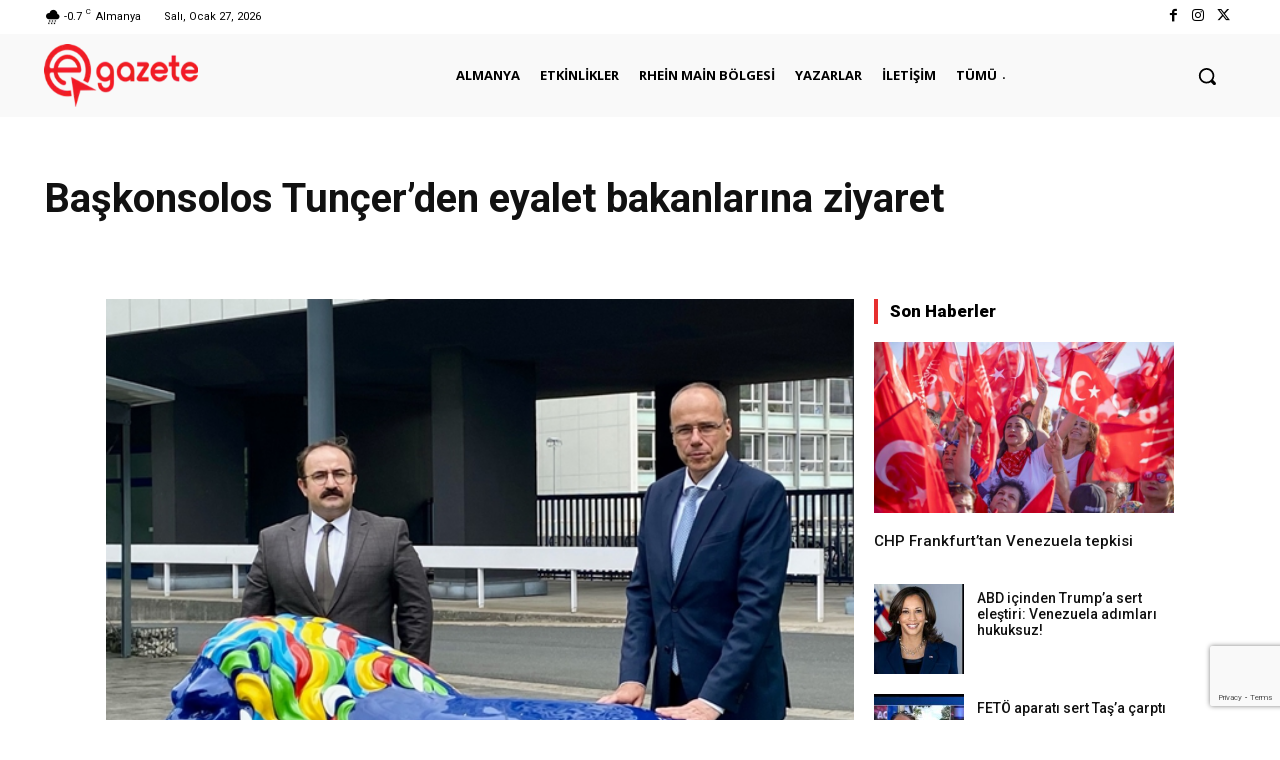

--- FILE ---
content_type: text/html; charset=utf-8
request_url: https://www.google.com/recaptcha/api2/anchor?ar=1&k=6LdGCaoqAAAAABthwg0R0EkX8aD-zmMo55ItVP3w&co=aHR0cHM6Ly9lZ2F6ZXRlLmRlOjQ0Mw..&hl=en&v=N67nZn4AqZkNcbeMu4prBgzg&size=invisible&anchor-ms=20000&execute-ms=30000&cb=jquf3clq87pj
body_size: 48899
content:
<!DOCTYPE HTML><html dir="ltr" lang="en"><head><meta http-equiv="Content-Type" content="text/html; charset=UTF-8">
<meta http-equiv="X-UA-Compatible" content="IE=edge">
<title>reCAPTCHA</title>
<style type="text/css">
/* cyrillic-ext */
@font-face {
  font-family: 'Roboto';
  font-style: normal;
  font-weight: 400;
  font-stretch: 100%;
  src: url(//fonts.gstatic.com/s/roboto/v48/KFO7CnqEu92Fr1ME7kSn66aGLdTylUAMa3GUBHMdazTgWw.woff2) format('woff2');
  unicode-range: U+0460-052F, U+1C80-1C8A, U+20B4, U+2DE0-2DFF, U+A640-A69F, U+FE2E-FE2F;
}
/* cyrillic */
@font-face {
  font-family: 'Roboto';
  font-style: normal;
  font-weight: 400;
  font-stretch: 100%;
  src: url(//fonts.gstatic.com/s/roboto/v48/KFO7CnqEu92Fr1ME7kSn66aGLdTylUAMa3iUBHMdazTgWw.woff2) format('woff2');
  unicode-range: U+0301, U+0400-045F, U+0490-0491, U+04B0-04B1, U+2116;
}
/* greek-ext */
@font-face {
  font-family: 'Roboto';
  font-style: normal;
  font-weight: 400;
  font-stretch: 100%;
  src: url(//fonts.gstatic.com/s/roboto/v48/KFO7CnqEu92Fr1ME7kSn66aGLdTylUAMa3CUBHMdazTgWw.woff2) format('woff2');
  unicode-range: U+1F00-1FFF;
}
/* greek */
@font-face {
  font-family: 'Roboto';
  font-style: normal;
  font-weight: 400;
  font-stretch: 100%;
  src: url(//fonts.gstatic.com/s/roboto/v48/KFO7CnqEu92Fr1ME7kSn66aGLdTylUAMa3-UBHMdazTgWw.woff2) format('woff2');
  unicode-range: U+0370-0377, U+037A-037F, U+0384-038A, U+038C, U+038E-03A1, U+03A3-03FF;
}
/* math */
@font-face {
  font-family: 'Roboto';
  font-style: normal;
  font-weight: 400;
  font-stretch: 100%;
  src: url(//fonts.gstatic.com/s/roboto/v48/KFO7CnqEu92Fr1ME7kSn66aGLdTylUAMawCUBHMdazTgWw.woff2) format('woff2');
  unicode-range: U+0302-0303, U+0305, U+0307-0308, U+0310, U+0312, U+0315, U+031A, U+0326-0327, U+032C, U+032F-0330, U+0332-0333, U+0338, U+033A, U+0346, U+034D, U+0391-03A1, U+03A3-03A9, U+03B1-03C9, U+03D1, U+03D5-03D6, U+03F0-03F1, U+03F4-03F5, U+2016-2017, U+2034-2038, U+203C, U+2040, U+2043, U+2047, U+2050, U+2057, U+205F, U+2070-2071, U+2074-208E, U+2090-209C, U+20D0-20DC, U+20E1, U+20E5-20EF, U+2100-2112, U+2114-2115, U+2117-2121, U+2123-214F, U+2190, U+2192, U+2194-21AE, U+21B0-21E5, U+21F1-21F2, U+21F4-2211, U+2213-2214, U+2216-22FF, U+2308-230B, U+2310, U+2319, U+231C-2321, U+2336-237A, U+237C, U+2395, U+239B-23B7, U+23D0, U+23DC-23E1, U+2474-2475, U+25AF, U+25B3, U+25B7, U+25BD, U+25C1, U+25CA, U+25CC, U+25FB, U+266D-266F, U+27C0-27FF, U+2900-2AFF, U+2B0E-2B11, U+2B30-2B4C, U+2BFE, U+3030, U+FF5B, U+FF5D, U+1D400-1D7FF, U+1EE00-1EEFF;
}
/* symbols */
@font-face {
  font-family: 'Roboto';
  font-style: normal;
  font-weight: 400;
  font-stretch: 100%;
  src: url(//fonts.gstatic.com/s/roboto/v48/KFO7CnqEu92Fr1ME7kSn66aGLdTylUAMaxKUBHMdazTgWw.woff2) format('woff2');
  unicode-range: U+0001-000C, U+000E-001F, U+007F-009F, U+20DD-20E0, U+20E2-20E4, U+2150-218F, U+2190, U+2192, U+2194-2199, U+21AF, U+21E6-21F0, U+21F3, U+2218-2219, U+2299, U+22C4-22C6, U+2300-243F, U+2440-244A, U+2460-24FF, U+25A0-27BF, U+2800-28FF, U+2921-2922, U+2981, U+29BF, U+29EB, U+2B00-2BFF, U+4DC0-4DFF, U+FFF9-FFFB, U+10140-1018E, U+10190-1019C, U+101A0, U+101D0-101FD, U+102E0-102FB, U+10E60-10E7E, U+1D2C0-1D2D3, U+1D2E0-1D37F, U+1F000-1F0FF, U+1F100-1F1AD, U+1F1E6-1F1FF, U+1F30D-1F30F, U+1F315, U+1F31C, U+1F31E, U+1F320-1F32C, U+1F336, U+1F378, U+1F37D, U+1F382, U+1F393-1F39F, U+1F3A7-1F3A8, U+1F3AC-1F3AF, U+1F3C2, U+1F3C4-1F3C6, U+1F3CA-1F3CE, U+1F3D4-1F3E0, U+1F3ED, U+1F3F1-1F3F3, U+1F3F5-1F3F7, U+1F408, U+1F415, U+1F41F, U+1F426, U+1F43F, U+1F441-1F442, U+1F444, U+1F446-1F449, U+1F44C-1F44E, U+1F453, U+1F46A, U+1F47D, U+1F4A3, U+1F4B0, U+1F4B3, U+1F4B9, U+1F4BB, U+1F4BF, U+1F4C8-1F4CB, U+1F4D6, U+1F4DA, U+1F4DF, U+1F4E3-1F4E6, U+1F4EA-1F4ED, U+1F4F7, U+1F4F9-1F4FB, U+1F4FD-1F4FE, U+1F503, U+1F507-1F50B, U+1F50D, U+1F512-1F513, U+1F53E-1F54A, U+1F54F-1F5FA, U+1F610, U+1F650-1F67F, U+1F687, U+1F68D, U+1F691, U+1F694, U+1F698, U+1F6AD, U+1F6B2, U+1F6B9-1F6BA, U+1F6BC, U+1F6C6-1F6CF, U+1F6D3-1F6D7, U+1F6E0-1F6EA, U+1F6F0-1F6F3, U+1F6F7-1F6FC, U+1F700-1F7FF, U+1F800-1F80B, U+1F810-1F847, U+1F850-1F859, U+1F860-1F887, U+1F890-1F8AD, U+1F8B0-1F8BB, U+1F8C0-1F8C1, U+1F900-1F90B, U+1F93B, U+1F946, U+1F984, U+1F996, U+1F9E9, U+1FA00-1FA6F, U+1FA70-1FA7C, U+1FA80-1FA89, U+1FA8F-1FAC6, U+1FACE-1FADC, U+1FADF-1FAE9, U+1FAF0-1FAF8, U+1FB00-1FBFF;
}
/* vietnamese */
@font-face {
  font-family: 'Roboto';
  font-style: normal;
  font-weight: 400;
  font-stretch: 100%;
  src: url(//fonts.gstatic.com/s/roboto/v48/KFO7CnqEu92Fr1ME7kSn66aGLdTylUAMa3OUBHMdazTgWw.woff2) format('woff2');
  unicode-range: U+0102-0103, U+0110-0111, U+0128-0129, U+0168-0169, U+01A0-01A1, U+01AF-01B0, U+0300-0301, U+0303-0304, U+0308-0309, U+0323, U+0329, U+1EA0-1EF9, U+20AB;
}
/* latin-ext */
@font-face {
  font-family: 'Roboto';
  font-style: normal;
  font-weight: 400;
  font-stretch: 100%;
  src: url(//fonts.gstatic.com/s/roboto/v48/KFO7CnqEu92Fr1ME7kSn66aGLdTylUAMa3KUBHMdazTgWw.woff2) format('woff2');
  unicode-range: U+0100-02BA, U+02BD-02C5, U+02C7-02CC, U+02CE-02D7, U+02DD-02FF, U+0304, U+0308, U+0329, U+1D00-1DBF, U+1E00-1E9F, U+1EF2-1EFF, U+2020, U+20A0-20AB, U+20AD-20C0, U+2113, U+2C60-2C7F, U+A720-A7FF;
}
/* latin */
@font-face {
  font-family: 'Roboto';
  font-style: normal;
  font-weight: 400;
  font-stretch: 100%;
  src: url(//fonts.gstatic.com/s/roboto/v48/KFO7CnqEu92Fr1ME7kSn66aGLdTylUAMa3yUBHMdazQ.woff2) format('woff2');
  unicode-range: U+0000-00FF, U+0131, U+0152-0153, U+02BB-02BC, U+02C6, U+02DA, U+02DC, U+0304, U+0308, U+0329, U+2000-206F, U+20AC, U+2122, U+2191, U+2193, U+2212, U+2215, U+FEFF, U+FFFD;
}
/* cyrillic-ext */
@font-face {
  font-family: 'Roboto';
  font-style: normal;
  font-weight: 500;
  font-stretch: 100%;
  src: url(//fonts.gstatic.com/s/roboto/v48/KFO7CnqEu92Fr1ME7kSn66aGLdTylUAMa3GUBHMdazTgWw.woff2) format('woff2');
  unicode-range: U+0460-052F, U+1C80-1C8A, U+20B4, U+2DE0-2DFF, U+A640-A69F, U+FE2E-FE2F;
}
/* cyrillic */
@font-face {
  font-family: 'Roboto';
  font-style: normal;
  font-weight: 500;
  font-stretch: 100%;
  src: url(//fonts.gstatic.com/s/roboto/v48/KFO7CnqEu92Fr1ME7kSn66aGLdTylUAMa3iUBHMdazTgWw.woff2) format('woff2');
  unicode-range: U+0301, U+0400-045F, U+0490-0491, U+04B0-04B1, U+2116;
}
/* greek-ext */
@font-face {
  font-family: 'Roboto';
  font-style: normal;
  font-weight: 500;
  font-stretch: 100%;
  src: url(//fonts.gstatic.com/s/roboto/v48/KFO7CnqEu92Fr1ME7kSn66aGLdTylUAMa3CUBHMdazTgWw.woff2) format('woff2');
  unicode-range: U+1F00-1FFF;
}
/* greek */
@font-face {
  font-family: 'Roboto';
  font-style: normal;
  font-weight: 500;
  font-stretch: 100%;
  src: url(//fonts.gstatic.com/s/roboto/v48/KFO7CnqEu92Fr1ME7kSn66aGLdTylUAMa3-UBHMdazTgWw.woff2) format('woff2');
  unicode-range: U+0370-0377, U+037A-037F, U+0384-038A, U+038C, U+038E-03A1, U+03A3-03FF;
}
/* math */
@font-face {
  font-family: 'Roboto';
  font-style: normal;
  font-weight: 500;
  font-stretch: 100%;
  src: url(//fonts.gstatic.com/s/roboto/v48/KFO7CnqEu92Fr1ME7kSn66aGLdTylUAMawCUBHMdazTgWw.woff2) format('woff2');
  unicode-range: U+0302-0303, U+0305, U+0307-0308, U+0310, U+0312, U+0315, U+031A, U+0326-0327, U+032C, U+032F-0330, U+0332-0333, U+0338, U+033A, U+0346, U+034D, U+0391-03A1, U+03A3-03A9, U+03B1-03C9, U+03D1, U+03D5-03D6, U+03F0-03F1, U+03F4-03F5, U+2016-2017, U+2034-2038, U+203C, U+2040, U+2043, U+2047, U+2050, U+2057, U+205F, U+2070-2071, U+2074-208E, U+2090-209C, U+20D0-20DC, U+20E1, U+20E5-20EF, U+2100-2112, U+2114-2115, U+2117-2121, U+2123-214F, U+2190, U+2192, U+2194-21AE, U+21B0-21E5, U+21F1-21F2, U+21F4-2211, U+2213-2214, U+2216-22FF, U+2308-230B, U+2310, U+2319, U+231C-2321, U+2336-237A, U+237C, U+2395, U+239B-23B7, U+23D0, U+23DC-23E1, U+2474-2475, U+25AF, U+25B3, U+25B7, U+25BD, U+25C1, U+25CA, U+25CC, U+25FB, U+266D-266F, U+27C0-27FF, U+2900-2AFF, U+2B0E-2B11, U+2B30-2B4C, U+2BFE, U+3030, U+FF5B, U+FF5D, U+1D400-1D7FF, U+1EE00-1EEFF;
}
/* symbols */
@font-face {
  font-family: 'Roboto';
  font-style: normal;
  font-weight: 500;
  font-stretch: 100%;
  src: url(//fonts.gstatic.com/s/roboto/v48/KFO7CnqEu92Fr1ME7kSn66aGLdTylUAMaxKUBHMdazTgWw.woff2) format('woff2');
  unicode-range: U+0001-000C, U+000E-001F, U+007F-009F, U+20DD-20E0, U+20E2-20E4, U+2150-218F, U+2190, U+2192, U+2194-2199, U+21AF, U+21E6-21F0, U+21F3, U+2218-2219, U+2299, U+22C4-22C6, U+2300-243F, U+2440-244A, U+2460-24FF, U+25A0-27BF, U+2800-28FF, U+2921-2922, U+2981, U+29BF, U+29EB, U+2B00-2BFF, U+4DC0-4DFF, U+FFF9-FFFB, U+10140-1018E, U+10190-1019C, U+101A0, U+101D0-101FD, U+102E0-102FB, U+10E60-10E7E, U+1D2C0-1D2D3, U+1D2E0-1D37F, U+1F000-1F0FF, U+1F100-1F1AD, U+1F1E6-1F1FF, U+1F30D-1F30F, U+1F315, U+1F31C, U+1F31E, U+1F320-1F32C, U+1F336, U+1F378, U+1F37D, U+1F382, U+1F393-1F39F, U+1F3A7-1F3A8, U+1F3AC-1F3AF, U+1F3C2, U+1F3C4-1F3C6, U+1F3CA-1F3CE, U+1F3D4-1F3E0, U+1F3ED, U+1F3F1-1F3F3, U+1F3F5-1F3F7, U+1F408, U+1F415, U+1F41F, U+1F426, U+1F43F, U+1F441-1F442, U+1F444, U+1F446-1F449, U+1F44C-1F44E, U+1F453, U+1F46A, U+1F47D, U+1F4A3, U+1F4B0, U+1F4B3, U+1F4B9, U+1F4BB, U+1F4BF, U+1F4C8-1F4CB, U+1F4D6, U+1F4DA, U+1F4DF, U+1F4E3-1F4E6, U+1F4EA-1F4ED, U+1F4F7, U+1F4F9-1F4FB, U+1F4FD-1F4FE, U+1F503, U+1F507-1F50B, U+1F50D, U+1F512-1F513, U+1F53E-1F54A, U+1F54F-1F5FA, U+1F610, U+1F650-1F67F, U+1F687, U+1F68D, U+1F691, U+1F694, U+1F698, U+1F6AD, U+1F6B2, U+1F6B9-1F6BA, U+1F6BC, U+1F6C6-1F6CF, U+1F6D3-1F6D7, U+1F6E0-1F6EA, U+1F6F0-1F6F3, U+1F6F7-1F6FC, U+1F700-1F7FF, U+1F800-1F80B, U+1F810-1F847, U+1F850-1F859, U+1F860-1F887, U+1F890-1F8AD, U+1F8B0-1F8BB, U+1F8C0-1F8C1, U+1F900-1F90B, U+1F93B, U+1F946, U+1F984, U+1F996, U+1F9E9, U+1FA00-1FA6F, U+1FA70-1FA7C, U+1FA80-1FA89, U+1FA8F-1FAC6, U+1FACE-1FADC, U+1FADF-1FAE9, U+1FAF0-1FAF8, U+1FB00-1FBFF;
}
/* vietnamese */
@font-face {
  font-family: 'Roboto';
  font-style: normal;
  font-weight: 500;
  font-stretch: 100%;
  src: url(//fonts.gstatic.com/s/roboto/v48/KFO7CnqEu92Fr1ME7kSn66aGLdTylUAMa3OUBHMdazTgWw.woff2) format('woff2');
  unicode-range: U+0102-0103, U+0110-0111, U+0128-0129, U+0168-0169, U+01A0-01A1, U+01AF-01B0, U+0300-0301, U+0303-0304, U+0308-0309, U+0323, U+0329, U+1EA0-1EF9, U+20AB;
}
/* latin-ext */
@font-face {
  font-family: 'Roboto';
  font-style: normal;
  font-weight: 500;
  font-stretch: 100%;
  src: url(//fonts.gstatic.com/s/roboto/v48/KFO7CnqEu92Fr1ME7kSn66aGLdTylUAMa3KUBHMdazTgWw.woff2) format('woff2');
  unicode-range: U+0100-02BA, U+02BD-02C5, U+02C7-02CC, U+02CE-02D7, U+02DD-02FF, U+0304, U+0308, U+0329, U+1D00-1DBF, U+1E00-1E9F, U+1EF2-1EFF, U+2020, U+20A0-20AB, U+20AD-20C0, U+2113, U+2C60-2C7F, U+A720-A7FF;
}
/* latin */
@font-face {
  font-family: 'Roboto';
  font-style: normal;
  font-weight: 500;
  font-stretch: 100%;
  src: url(//fonts.gstatic.com/s/roboto/v48/KFO7CnqEu92Fr1ME7kSn66aGLdTylUAMa3yUBHMdazQ.woff2) format('woff2');
  unicode-range: U+0000-00FF, U+0131, U+0152-0153, U+02BB-02BC, U+02C6, U+02DA, U+02DC, U+0304, U+0308, U+0329, U+2000-206F, U+20AC, U+2122, U+2191, U+2193, U+2212, U+2215, U+FEFF, U+FFFD;
}
/* cyrillic-ext */
@font-face {
  font-family: 'Roboto';
  font-style: normal;
  font-weight: 900;
  font-stretch: 100%;
  src: url(//fonts.gstatic.com/s/roboto/v48/KFO7CnqEu92Fr1ME7kSn66aGLdTylUAMa3GUBHMdazTgWw.woff2) format('woff2');
  unicode-range: U+0460-052F, U+1C80-1C8A, U+20B4, U+2DE0-2DFF, U+A640-A69F, U+FE2E-FE2F;
}
/* cyrillic */
@font-face {
  font-family: 'Roboto';
  font-style: normal;
  font-weight: 900;
  font-stretch: 100%;
  src: url(//fonts.gstatic.com/s/roboto/v48/KFO7CnqEu92Fr1ME7kSn66aGLdTylUAMa3iUBHMdazTgWw.woff2) format('woff2');
  unicode-range: U+0301, U+0400-045F, U+0490-0491, U+04B0-04B1, U+2116;
}
/* greek-ext */
@font-face {
  font-family: 'Roboto';
  font-style: normal;
  font-weight: 900;
  font-stretch: 100%;
  src: url(//fonts.gstatic.com/s/roboto/v48/KFO7CnqEu92Fr1ME7kSn66aGLdTylUAMa3CUBHMdazTgWw.woff2) format('woff2');
  unicode-range: U+1F00-1FFF;
}
/* greek */
@font-face {
  font-family: 'Roboto';
  font-style: normal;
  font-weight: 900;
  font-stretch: 100%;
  src: url(//fonts.gstatic.com/s/roboto/v48/KFO7CnqEu92Fr1ME7kSn66aGLdTylUAMa3-UBHMdazTgWw.woff2) format('woff2');
  unicode-range: U+0370-0377, U+037A-037F, U+0384-038A, U+038C, U+038E-03A1, U+03A3-03FF;
}
/* math */
@font-face {
  font-family: 'Roboto';
  font-style: normal;
  font-weight: 900;
  font-stretch: 100%;
  src: url(//fonts.gstatic.com/s/roboto/v48/KFO7CnqEu92Fr1ME7kSn66aGLdTylUAMawCUBHMdazTgWw.woff2) format('woff2');
  unicode-range: U+0302-0303, U+0305, U+0307-0308, U+0310, U+0312, U+0315, U+031A, U+0326-0327, U+032C, U+032F-0330, U+0332-0333, U+0338, U+033A, U+0346, U+034D, U+0391-03A1, U+03A3-03A9, U+03B1-03C9, U+03D1, U+03D5-03D6, U+03F0-03F1, U+03F4-03F5, U+2016-2017, U+2034-2038, U+203C, U+2040, U+2043, U+2047, U+2050, U+2057, U+205F, U+2070-2071, U+2074-208E, U+2090-209C, U+20D0-20DC, U+20E1, U+20E5-20EF, U+2100-2112, U+2114-2115, U+2117-2121, U+2123-214F, U+2190, U+2192, U+2194-21AE, U+21B0-21E5, U+21F1-21F2, U+21F4-2211, U+2213-2214, U+2216-22FF, U+2308-230B, U+2310, U+2319, U+231C-2321, U+2336-237A, U+237C, U+2395, U+239B-23B7, U+23D0, U+23DC-23E1, U+2474-2475, U+25AF, U+25B3, U+25B7, U+25BD, U+25C1, U+25CA, U+25CC, U+25FB, U+266D-266F, U+27C0-27FF, U+2900-2AFF, U+2B0E-2B11, U+2B30-2B4C, U+2BFE, U+3030, U+FF5B, U+FF5D, U+1D400-1D7FF, U+1EE00-1EEFF;
}
/* symbols */
@font-face {
  font-family: 'Roboto';
  font-style: normal;
  font-weight: 900;
  font-stretch: 100%;
  src: url(//fonts.gstatic.com/s/roboto/v48/KFO7CnqEu92Fr1ME7kSn66aGLdTylUAMaxKUBHMdazTgWw.woff2) format('woff2');
  unicode-range: U+0001-000C, U+000E-001F, U+007F-009F, U+20DD-20E0, U+20E2-20E4, U+2150-218F, U+2190, U+2192, U+2194-2199, U+21AF, U+21E6-21F0, U+21F3, U+2218-2219, U+2299, U+22C4-22C6, U+2300-243F, U+2440-244A, U+2460-24FF, U+25A0-27BF, U+2800-28FF, U+2921-2922, U+2981, U+29BF, U+29EB, U+2B00-2BFF, U+4DC0-4DFF, U+FFF9-FFFB, U+10140-1018E, U+10190-1019C, U+101A0, U+101D0-101FD, U+102E0-102FB, U+10E60-10E7E, U+1D2C0-1D2D3, U+1D2E0-1D37F, U+1F000-1F0FF, U+1F100-1F1AD, U+1F1E6-1F1FF, U+1F30D-1F30F, U+1F315, U+1F31C, U+1F31E, U+1F320-1F32C, U+1F336, U+1F378, U+1F37D, U+1F382, U+1F393-1F39F, U+1F3A7-1F3A8, U+1F3AC-1F3AF, U+1F3C2, U+1F3C4-1F3C6, U+1F3CA-1F3CE, U+1F3D4-1F3E0, U+1F3ED, U+1F3F1-1F3F3, U+1F3F5-1F3F7, U+1F408, U+1F415, U+1F41F, U+1F426, U+1F43F, U+1F441-1F442, U+1F444, U+1F446-1F449, U+1F44C-1F44E, U+1F453, U+1F46A, U+1F47D, U+1F4A3, U+1F4B0, U+1F4B3, U+1F4B9, U+1F4BB, U+1F4BF, U+1F4C8-1F4CB, U+1F4D6, U+1F4DA, U+1F4DF, U+1F4E3-1F4E6, U+1F4EA-1F4ED, U+1F4F7, U+1F4F9-1F4FB, U+1F4FD-1F4FE, U+1F503, U+1F507-1F50B, U+1F50D, U+1F512-1F513, U+1F53E-1F54A, U+1F54F-1F5FA, U+1F610, U+1F650-1F67F, U+1F687, U+1F68D, U+1F691, U+1F694, U+1F698, U+1F6AD, U+1F6B2, U+1F6B9-1F6BA, U+1F6BC, U+1F6C6-1F6CF, U+1F6D3-1F6D7, U+1F6E0-1F6EA, U+1F6F0-1F6F3, U+1F6F7-1F6FC, U+1F700-1F7FF, U+1F800-1F80B, U+1F810-1F847, U+1F850-1F859, U+1F860-1F887, U+1F890-1F8AD, U+1F8B0-1F8BB, U+1F8C0-1F8C1, U+1F900-1F90B, U+1F93B, U+1F946, U+1F984, U+1F996, U+1F9E9, U+1FA00-1FA6F, U+1FA70-1FA7C, U+1FA80-1FA89, U+1FA8F-1FAC6, U+1FACE-1FADC, U+1FADF-1FAE9, U+1FAF0-1FAF8, U+1FB00-1FBFF;
}
/* vietnamese */
@font-face {
  font-family: 'Roboto';
  font-style: normal;
  font-weight: 900;
  font-stretch: 100%;
  src: url(//fonts.gstatic.com/s/roboto/v48/KFO7CnqEu92Fr1ME7kSn66aGLdTylUAMa3OUBHMdazTgWw.woff2) format('woff2');
  unicode-range: U+0102-0103, U+0110-0111, U+0128-0129, U+0168-0169, U+01A0-01A1, U+01AF-01B0, U+0300-0301, U+0303-0304, U+0308-0309, U+0323, U+0329, U+1EA0-1EF9, U+20AB;
}
/* latin-ext */
@font-face {
  font-family: 'Roboto';
  font-style: normal;
  font-weight: 900;
  font-stretch: 100%;
  src: url(//fonts.gstatic.com/s/roboto/v48/KFO7CnqEu92Fr1ME7kSn66aGLdTylUAMa3KUBHMdazTgWw.woff2) format('woff2');
  unicode-range: U+0100-02BA, U+02BD-02C5, U+02C7-02CC, U+02CE-02D7, U+02DD-02FF, U+0304, U+0308, U+0329, U+1D00-1DBF, U+1E00-1E9F, U+1EF2-1EFF, U+2020, U+20A0-20AB, U+20AD-20C0, U+2113, U+2C60-2C7F, U+A720-A7FF;
}
/* latin */
@font-face {
  font-family: 'Roboto';
  font-style: normal;
  font-weight: 900;
  font-stretch: 100%;
  src: url(//fonts.gstatic.com/s/roboto/v48/KFO7CnqEu92Fr1ME7kSn66aGLdTylUAMa3yUBHMdazQ.woff2) format('woff2');
  unicode-range: U+0000-00FF, U+0131, U+0152-0153, U+02BB-02BC, U+02C6, U+02DA, U+02DC, U+0304, U+0308, U+0329, U+2000-206F, U+20AC, U+2122, U+2191, U+2193, U+2212, U+2215, U+FEFF, U+FFFD;
}

</style>
<link rel="stylesheet" type="text/css" href="https://www.gstatic.com/recaptcha/releases/N67nZn4AqZkNcbeMu4prBgzg/styles__ltr.css">
<script nonce="gwCbkyCyRF6rjNDJgaN-4Q" type="text/javascript">window['__recaptcha_api'] = 'https://www.google.com/recaptcha/api2/';</script>
<script type="text/javascript" src="https://www.gstatic.com/recaptcha/releases/N67nZn4AqZkNcbeMu4prBgzg/recaptcha__en.js" nonce="gwCbkyCyRF6rjNDJgaN-4Q">
      
    </script></head>
<body><div id="rc-anchor-alert" class="rc-anchor-alert"></div>
<input type="hidden" id="recaptcha-token" value="[base64]">
<script type="text/javascript" nonce="gwCbkyCyRF6rjNDJgaN-4Q">
      recaptcha.anchor.Main.init("[\x22ainput\x22,[\x22bgdata\x22,\x22\x22,\[base64]/[base64]/[base64]/[base64]/[base64]/[base64]/KGcoTywyNTMsTy5PKSxVRyhPLEMpKTpnKE8sMjUzLEMpLE8pKSxsKSksTykpfSxieT1mdW5jdGlvbihDLE8sdSxsKXtmb3IobD0odT1SKEMpLDApO08+MDtPLS0pbD1sPDw4fFooQyk7ZyhDLHUsbCl9LFVHPWZ1bmN0aW9uKEMsTyl7Qy5pLmxlbmd0aD4xMDQ/[base64]/[base64]/[base64]/[base64]/[base64]/[base64]/[base64]\\u003d\x22,\[base64]\\u003d\\u003d\x22,\[base64]/woPDh8OpwoQnwp3DssKhwrbCjsKYVT4NwobChlHDtGoiwqvCusKZwpY/HMKZw5dcGcKQwrMMD8KvwqDCpcKSTMOkFcKQw6PCnUrDmcK3w6onQcORKsK/d8OSw6nCrcOrLcOyYy/[base64]/[base64]/WDzCmcKnwoIdwop3wqrCkcKYw5rDil5ZazBPw4hFG0kVRCPDmsKgwqt4cFNWc0Uhwr3CnH3DuXzDlgPCnD/[base64]/DssOOw4jCulFtTcKawpc3Jg8Lw7rCklrDo8OGworDmcOrUcOowrnCssKlw5zCgAFiwqMqcMONw7Z/wotaw4TDkMObF23CrQrChgx4wpgQDcOtwpXDvcKYX8K7w5XDlMK4w79JNgnDr8KjwrPCmMOlb1fDhERvwoTDjjUsw5nCplLCv397cls5cMOpIn9CdVbDhU7CnsO/wrLCpcKGE0LDkXPDoyAkSHfClcOKw5wGw4gbwoAqwrVSZgbDl0HDkcOdUcOcJ8K2YCUmwoPCu2QJw4bCsy7CocOEVsOpbR/Dk8O+wrHDicKVw7UBw5XCl8Opwr/CrXpmwrd3BCrDjcKNw6/[base64]/wrHCnCJGHMOHPyvDj2s9SnHDlsKoQ2HChMKfw6tAwqnCjcKiJMOPaQvDpsOiGnV9PlU3T8OqF1kxw75VKcOzwq/CqHhsC2zCmzrCjD8gbsKHwpF5ekw6TxHCp8Kmw5ooBsKUd8OCXRJkw5h2woDDhCjDu8KXwobDusKWw5jDhC8cwrrCsREFwoDDrMKvf8Kkw4nDucK+f1PCqcKtVsK5JsKlw5p7KcOAQ2zDj8K6JxLDgcOewq/DuMO+HcK2w4zDk1bCuMKYZcOnwr1wGi/DlcKTLsOZwrtfwoFBw6Y1H8K5DTJUwoRPwrYNNsOswp3CkkIHIcOAehRvwqHDg8O8wponw54xw4kJwpDDhsO8bcO+FMOVwpZawp/Cj3bCg8OXMExTQsK8E8K2VApneGPCjMOPQ8Kfw7wzF8KmwqRswrl0wrtjR8KLwr3CncKzwrdQNMKOPMKvZAjDusO+wpXDvsOFwpfCml57KsKswrrCvFM2w5fDosONPsK6w6XCmMKSElNVwpLCrRYTw7bCqMKoaUdIUsO4ewPDuMOcwrLDgSNfdsK2Cn/Dt8KRWCsFeMOYSWhhw6zCiiEhw7ZwNl3Dm8K3wqTDl8OEw6PDpcOBLMOSw6nCkMKuScOfw5PDhsKswpjDl3w4OsOEwo7DmMKPw6l+FDYtMMOKw4/Dthpow4xdw6LDqQ9TwqXDgnjCkMKIwqTDl8ORwoDDisKLZcOcfsKyeMKbwqVVwq10wrdWw4LClsOBw5EPesKrYF/[base64]/DsOZw7HComUqVMOPGXjDlcKsBWDCs2ddZArDlg7DnQLDnsOOwoNuwoRKLxXDlmELwqjCosKYw713SMKseR3DuAzDqcOHw60mU8O0w6RweMOuwoXCvcKzw6jDocKywoMMw6coQcOawpwPwrrClR1HBcKIw5/ClDh+wrzCicOAECRHw6RxwpvCv8Kxw4sgIMKpw6g5wqjDq8OOJsK1NcOSwo0zLhrClcO2w6pAARXDh3fCiRkUw4jChlApwpPCv8OvN8KLLD4GwojDi8O3JlXDg8KrOmnDp1bDqBTDiiM0RsORFsOCT8ODwo04w64JwqTCnMKNwr/Ck2nCucOJwrsHw5/DlVHDhnJuOxN/PzvCmsOewrs8HMKvwqBPw7MQwqAVLMKcw4XDgcK0Sz55fsOWw4tpw7rCtQp6N8O1fGnCpsOpFsO8IsO9w65AwpNuesO4LcKaScOKw4/DkMKKw4fCmcOzHjTCjMOlwrojw4PDh1hdwqMuw6/DoB8IwqrCpGcmwoXDssKTLjsqAsOxw7NtNXHDolfDksKMwqAewozCnnvDt8KMw5Irdx8vwr8jw7/CmcKVbcKgwqzDgMKtw64mw7LChcOfwrk4AsKPwpgrw6HCpwITEykUw7/Dj2c7w5LCoMK+CcOJwqEZV8O+ccK9wqE1wpzCpcORw7fDrkPDki/DhjrDhDnClcOeUVLDmsOsw6BFZ3rDrTfCjUbDjGnDhgMZwobCkMKgYHxAwo5xw6vDtsKQwo0HAcO+YcKpw49Fwol8BsOnw6fClMKrwoVjIsO1Rx/[base64]/DvcOiw73DhR7CucOVYcKWwrw6OnDCoFzCtcO+wrfDvsODwo3DkH/Cr8O+wqchYcK8ZsKMDXgSw6h9w5sDR2MyF8OOcjfDpjXCicO3Tz/[base64]/Cg05aCcOWwrLDo8KawqDDh1EvUMK6IcK9woMvEU4tw509wqbDqMKkwrEFXS3Dng/Ck8OCwpBXwrRkw7rCtSRzWMORYi0wwpnDk2LCvsOUw7Ucw6XChMOwERxvbMKSw57Do8OzPMOLw7d7w60Bw6JrbcOGw67DmcORw6TDmMOAw7cvAMONan/ChARHwqA0w4pwC8KMCD9jWCjCl8KPVSZaGm1Uw7EZwo7ChCXCgGJMwocSFsObaMOEwpx/TcOzNkUXwpnCksKte8KmwpLDjjIHG8KEw7/[base64]/CsVnDkMK/[base64]/Co8KJAmMqw6PDgcK7wofCiMK5ScKnw7UNJnxNw6oxw7l8DnBSw4kEHMOQwo5RASfDgVxMFE7DnMKcw6LDrcO/[base64]/RMOIBlc/[base64]/w4XChQxxwoTDjSHCtsKIfsKywoDCgEg7wp5kNMO+w6dyW1XCqUNofcOowqrCq8Oiw7zCkV9swq4TeCPDgTnDqXHCh8OAPzZow5vCj8OiwrrDusOGwo7DlMOzKSrCjsK1w6HDtWMXwpPCsVrDisOEd8K7wrrCi8K2W2DDsE/ChcKDFsK6woDDt35ew57CucO7w69bOcKWOW/CtsKmZWdNwp3Cj0d6GsOBw4RoPcKHw5pOw4ocwowDw616SsKJwrjCscOKw6/ChMK9PUDDq3/CjU7CmyViwp3CujUKfMKVw4ZkPsO5BA8BXyduAsKhwo7CgMKywqfDqcOqaMOKSlIxK8K1X3QSw4nDk8OSw4TCmMOYw7wcw7YbKcOGwp7DpgfDkjgFw75LwptIwqvCpRoDD01jwoNbw6zDtsKjY09iVMOow4Z+OFZXwqNRw7MWWFcXw5nCv3/DjBVNRcK5NkvCrMK/[base64]/VMKww6VyZ8KOwq7CsRMqw5vCg8ODOx/DjhLCvsKowpLDuyjDs2AiecKXBiDDqljCnsKMw4EiQcOYdBcWVMKrw6HCszfDvcKQIMOVw63Dv8KvwrMmQB/CgF7DmQ4ww7sfwpLDsMKhw6/[base64]/CqMK3QsOgIBnDvcKXw49bHHvDuAfCtcOOfBsrw6J9w6l/w7Viw5bDp8OMRsOhw4HDhsOTbE9rwpsawqI+Q8OpWi1twooLwqbCkcOQIx52fsOlwovChcO/wp3CkRYIJsOKMsKBXBkbfU3CvXsfw57DgMO3woLCosKSw7rDlcKrwqIMwpPDr0srwq0+NRdKQsK5w5jDmz/DmATChAdaw4XClcO/AUDCoA5DW0TCrQvCmxAFwqNuw43Dq8Kzw6/[base64]/CuR7CvnHChcKHN8O7w7giRcOyLsKDf8ONaElwdsKKEE8rbR7Cn3jDoRpIcMK9w6bDucKtw6NUP2zCkXk7wrfDqiXCmEJxwpbDmMKfMCXDgkvCqMOzKWnDo1DCs8OsKcKPS8Kqwo7DkMKdwpQ8w47CqcOQVzfCtjrCs0/CuGVcw7DChmAIRHIuC8OtXcKtw4fDlsOUHcOmwr8ENcOowpHDpcKUwo3DssKCwpnCiBnCvgjDsm9cIhbDvS3CmRLCgMOqK8KiX1EhN1PCocOQOW/Di8K9w6fDjsOZXg9qwqfClgbDi8Kvwq1Cw5plVcK0AMK+M8K/AQfDtHvCkMOMfnhZw6FRwqVUw4bCuU0HUxQCJ8KrwrJhdBTDnsKVSsK+RMKJw5wFwrDDgTHCvhrCkAvDosOWJcKKFGQ5AzNKc8K6F8O5FMO2OGsvw4TCqXHCusONUsKNwrTCpMOswrpkUcKiwp7CjSnCq8KBwqvCvgt3wrV/[base64]/wodAYsOaDQ0sccOtw7vDmsKQwp9gwp83bnTDvwTDgsKSw7XDrcKidBRKfmYyLkvDnlHChzLDkhN/wonCiznCqynCkMKTw7ASwoRdFGBCYMOXw7PDi0g3wo3CrHBHwrrCuxE2w5UUwoFMw7cbw6HDvcOqCMOfwrlxT0tnw6vDonLCssKwQCpgwovCtBImHcKaIhY+Bxx3G8O/wofDiMKiVcK9wp3DhD/[base64]/DgMO6MMOgw4jCqSjDoVzCiDZSWMKsb3ANw4XCqF8VdcOywpDCs1DDiyc6wpF8wowXKXXDtUjDv3HCvVTDkU3CkhrCqsOyw5EYwrNuwoXCrkVnw75fwqvCqFfCncKxw6jDncOXTMO6wq1bJB9/w6XCt8OYwoIvw7TCt8OMFyLDjVPDpXLCjMKmb8Opw742w658wpkuw5oZw5hIw4vDl8OyLsOhwo/Cn8OnFcKOf8O4KMKABcKjw5XCv3MIwr4Gwpwjw5/Dj3vDo3DCpgnDhzXDlwHCgDw7fV0JwpHCowrDvsKiDzQ/DwPDqsK/[base64]/CkMORw7dUwozDpsK4wrppwrrDvVHCpR8wwosRwrljw6TCiAR/RcKJw5nDqcOvBngnQ8OJw5d4w4HCmVcRwpbDu8OowpPCtMK7w5nCpcKfR8O6wqgYwqsdwoIDw6vCnilJw4fCqyHDmHbDki1TdcOwwpttw6QtPsKfwqnDoMKYDDvDphg+UljCs8OdNsK2wpnDlATCrH8JWMKcw7Znw6lPNzcJw5zDrcK4WsO0X8KZwrlxwpfDh2/[base64]/CtcOtaS5iGHIJwqdPRGzCicKEWcKRw7DDvAvCqMOYwqnDocK0w4/CqWTCmMO3cnjDucOewq/DjMKAwq/DvsODORDChknDtsOVw5HClcKJG8K3w7vDu102ExwZBsOVf1dPIsO4AMOsVERpwrnCssO8acKvYkc8wofDkUMRwoU5KsKuwpjCg0MzwqcCLcKpwqrCq8OHwo/[base64]/Q2drLV/DhMOcw4ZbDhoCAcKRwpvDjh3CqsONCjLCuGADHGRKwr7CnFcFwrEZOlLDucOHw4DCpBTCoFrDiycgw73Dg8KCw5s9w5JjYkvCuMO/w7PDlMO2QMOHHMOTwrlPw4kTQgfDiMKnwpDCiTExQnfCscO9CcKqw7pdw7vCplRMI8OVP8OpYU7CjhEvE2HDh1TDocOiw4Q8asKxB8KGw4JhOsKJB8O8w73CnXLCjcOvw4g7Z8ONbR81OsOHw4zClcODwonCsnNWw5RlwrDCp0A/[base64]/[base64]/CsV7CncKcw6VPw7/DjMKMw7DCvcK+w6PDgMOrw5d8w7rDisOLPksHScK0wpnDi8O/w5YTCDgzwqskc0PCvjXDo8OYw4zCnsKAVsKgSg7Dm3UIwpcIw6xCwqfCpibCrMOVcDLCtlrDv8KWwonDiCDDk1vChMO+woxEFirDqV4ywpwZwqxiwosfGcOXJ15Pw4XDksKmw5vCnxrCki7CvG/CpUrCmyQkBMOTDV9/[base64]/ainDqCRUSGZ2wrJEwosiwrTCoMKkwrfCucK+wosccx/Ds0USw4rCqcKgKT5rw4MEw7ptw73DkMKqw7DDssOUeysUwoE5wrhRVCjCjMKJw5MGwoBOwoplVDzDr8KNLykEJT/CrcOET8O+w7PCk8OTbMOlw5djOcO9wrkWwrDDssK9bGhpwpsBw6drwqEWw63Dm8KkccK7w5N0azLCqU8ow48JUSsOwrMhw5nDqsO+wp/DscKBwr8SwrRDTwPDvsKEw5LDsDzCmsOnTsKpw6XCh8KLSMKUFsK0USvDvsKoa1/DscKUP8OlQF7Cr8OGScODw7NVQsOdw6LCqGhVw606f2o9wp7DoD/DosOGwrbDtsKyEABow5rDvcOtwqzCj0rCkhRcwrZTS8OAbcOWwrrCsMKKwqPCqmrCu8O/VMKDKcKQw7/Dr2VCdF17QsOUe8KIGsKNwpbCgcOSw5YDw65xwrHCtgcdw4jCq0vDl0jClGvCkF8Iw7XDqMK3OcK8wqdhehogwrnCtcO6I0vChm9IwpU5w6l/[base64]/[base64]/Cv0tgw5/Cj8KmccKTcg14awDDp0AMbcKlwrzDvE8BKUdjXRnCvmLDjTMQwoInN2DCnDbDk29bPMODw7/Cgl/DlcODQFdTw6RiZTtFw7rCiMOcw4sLwqYqw6NpwpvDtSYzd1/Cj0t/UsKTBMKNwrDDmznCuxrChDkHcsKLwq0zLgbClsOWwr7DmDDCm8OywpbDj39fKwrDoSzDt8KHwr1Qw4/Cj3w0w63DgEYZw4XCmEweK8OCZcKIAMKfwp53wqnDu8O3HDzDkgvDvT3ClAbDnXTDm3rCnQTCscOvNMOTPsOeNMKRQkbCuVRrwonClkEGOXMfASTDr2fCqxPCjcKpRExGwr13wqlNw7rCv8OQQEFLwq/Cj8KJw6HDjMKNwojDu8OBU2bDmSFJAMK6wpXDjGNRwrgBa2/CoB5qw6XDjMK1ZhLCo8O6XcO2w6LDmy8gG8KfwrfCijpkE8KJw5ImwpUTw6nCgg/CtA4XHMKCw5YKw4EQw5AeWMOba2/DkMKOw4oyb8O2bMOTChjCqcKSCEIswr97w4bCm8K1VjTCtsKXTcOwfsKeYMO0dsKGNsObwrHCsgpbw4hZecOyBcOhw6JRw7BdfMO+ZsO+dcOocsKLw6EiBk7Ct1nDgcOgwqnDtcOtRsKkw7nDiMK7w7BlMcKgHMOkwqkGwpl3woh2woN4wpHDisO/[base64]/Dql3Dpj3Cm8Orw7x/wqJ+w6RITAzCoMOiwq3DlsKKw6TCtHzDrMKRw5teOQ4ewoMjw4k3EAPCgMO2w48vw7VaNxHDt8KPZsKkLH4IwrNLG2bCssKjwrXDgsOvRSTCnybCrMO6Y8OaEcKRw6LDncKYXFwRwozCgMK/U8K4HDXCvHHCr8Opwr8EAz3CnSXCpMOzwpvCglJ/M8KQwpgNw48Twr81ZDJtKjEiw6HDv0QCScKww7NFwoVew6vCo8K6w7HDt3s9wpdWwoMbQhF9wrdDw4crw6bDqUoIw7/Cj8K5wqdcacOjZ8OAwrQUwqPCrBTDh8OGw5zDm8O+wq8tccK5w749IMKBworDosOXw4dwaMKVw7Bqwr/CsHDCrMKXw6ESE8KMXFBcwrXCuMKgOsKJaHpRXMOtwo9Nf8KgJ8Kpw5MPdB48U8KmPsKxwpggJsO3WcK0w6law5XChSfDh8OFw5HCl0/DtsOvP3XCocK8FMKlGsOhwovDjgppD8KTwrHDs8K6P8OIwokKw5vCmTYjwpgXc8Oiw5TCnMO0HsOGRXnCmX4TamJvTCfDmB3Ch8KvQEsTwr/Dp19ywr3DtsKLw7TCusOWAU3Cpw/CsCXDmVdgA8OxKhYQwozCk8O3DsOYPnwOTsKBw4AVw5zCm8O1d8KyKV/DgxbChMKLNMO0GMKsw5kUw47CvBgIf8K5w506woZ0wpV3w4xww6w5w7nDgcKJQXrDo21nVw/[base64]/wpnCvMOJKsKlw5Mzw5nCjD3CgMOYGVjCl8KRwovCumx5w4pPwofCoXbCisOpwpIDwq4OOwLDkgfDicKEwq8cwoTCn8Khwo7CvcKECyc7wprDozluP1rCl8KyFMOYEcKvwrxPZ8K5I8KzwoQJNgx4EBp4w5rDrHnCo18DDcOkVWHDl8K7AU/[base64]/DlwYIw7F9w71uw4PCk33CiQPCvcKnPVLDkSjDv8KqfcOfMBVuSFDDgWxtwqnCpsKEwrnCoMOkwrvCtjHCmkLCkWnCkB/CkcKVXsKPw4kuwpJCKnhLwr3DlXlZw5lxN3IzwpFkK8OTTxLCg1ITwoEqSMOiDMOzw6ZCw5HDg8OPJcOscMKBXn8Ww5HClcKLGF0bVsKSwq5swr7DkC/DsXTDicKSwpIJRxoPREI3woZew4Mnw6xSw69cKTwfPnbCpw48woBTwqRtw6TCt8O8w6XDuW7Ci8KFExrDpB3DlcKfwqpQwowcbRfCqsKYGCxVTnJgIxnCgRA3w7DDn8OaZMO4R8KpHCANw6V4wr/DgcO8w6poT8O/w4lvWcOyw7kiw6U2Jxk/w5jCo8OGwpPCmMO9XMOtw6tKw5XDmcOxwqp6wokUwrTDg3w4QTvDkMKwccKkw7VDZ8O1fsKtYxXDosOJNQsOwrTCk8KhRcKSCmnDoyfCrcKFZcK0HMKbQMOKwrgww5/Dt0hIw54xbcOAw7/DqMKvRiZkwpPDmMOtXMONQ0QYw4RfK8Ofw4p0JsOxb8O2wr4twrnCmVEsfsKFHMKoaXXDqMOBBsKKw7zCrB8yCU5YRmARBEkUw57Djjp/bcKTwpTDo8Ovw4/CvMOwWcK/wrLDlcKywoPDlgBAKsO/SyjClsOzw7AGwr/DocOGIMObYR/ChSHCoEZGw4/Cq8Kxw5hlO3UkFsOPFF3CtsOwwoTDmHhPU8KTQDzDsFhpw4PCvsK0QRDDv3Bxw4DCuF3CnSZ9IVbChDUBHikhGMKmw4nDphXDu8KQcmQnwrhFwr7CokghHsKBGw3Dsi8Hw4vCnksWb8Omw4DCkwZHaHHCm8KBUzsrbB/CokZuwrpZw7ALZUVqw4sLAMO+WcKPOTQcLEd3w6TDuMOva03DpzomdzfCr1tSXsKEJcOFw5d2fWByw5Q5w4DDng/CtMOpw7NxKknCn8KbDU/DmSYDw5F2HhhGEzhxwpfDmcKfw5/[base64]/Dg2VUwoorLF0AKBFJw6B4GBo5w7Bzw5Yafh1Hwq7DucKjw63Dm8KGwoZvTMOswo7CssKiGg7DnFjCgMO0O8OLR8OLw6zDuMKDdg8ZRkvCl1gGKsOhM8KycmdjcG4XwqhQw7rCiMKETxMdNMKjwojDqMOHMsO6wr/DjsKvH1/CjGlMw4kWI3hvw5Zrw73DocO+FMK5SC8mZcKAw4wRa0YKSGzDl8O2w6IRw4nDlwnDggtERUVwwqBkwpLDr8OiwqluwpDDtT7DscOhNMOPw7bDisOUfAnDul/DgMOIwqk3TjQZw44Cwoxzw6fCvVPDnQojBcOweX1QwobCpx/CmsOnb8KFVsO5PMKew7vCkMKMw5x7DTldw6bDgsOLw6fDs8KLw6o0YsKyW8O1w6B2wp/DtTvCscKBw6/Cs1DDiH1bMBXDmcKaw48pw5TDixvCrsObR8OUHcKSwrvCssOTw4JZw4HCjG/ClMOow6bChl3DgsO/[base64]/Cl1rDtMODw7AnLHUtw5sgcmxUw7pSf8O5JDfDgMKwWmPCncKVNsKiPh3Csg7Cq8Onw4vDl8KaFhAvw7FZw4R7LXNkF8O4DsKiwp3Ck8OWI0vDqcKQwqspwqFqw4BHwpLDqsKZQsOUwpnDmH/DnjTCtcKKe8O4JWc+w4bDgsKSwqLCoxRiw4XChsK5w6k0EcOKEMO1LMOZUgd0YcOpw67Co3EGTsOvVU00fj7Cr2LCqMKyGi0ww5PDhHlpwo91FiPCuQxSwpXDrgjCrgs1dBkRw4HDphonYsKvwrlXwp/DmTwVw4DDnw9tYsKcdsK5IsOdJsO2aEbDpg9Aw4zClyPCniBlQ8ONw44IwpHDu8O0WMOSJnvDi8OkKsOcC8K9w6fDjsKNKxxTdMOxw6vCn3rCkUQgwrcdbsKAwqXChMOvOQwse8O5w5zDqm8wUMKsw7jChXnDrcO4w7ovfmYBwqXCjmnCtsOWw5IewqbDg8Ktwq/Dvk54RUjCg8OMMMOAwp3DscKEwoMZwo3CoMKKHinCg8KxeUPCn8KLWXLCpCXCmcKFdBjComTDiMKOwp4mGsOLYcOeKcKGAEfDj8OuacK9RsKvZ8Ojw63DiMKtRA1Iw4XCksOhGknCs8OdRsKPC8OOwptKwqhgd8KMw63Dq8ODbsOvQhDCkF7CocOUwrYPw51bw5dtwp/Ch1DDqkjCojjCsxDCmMOSV8ORwobCk8O1wq/DuMOVw6vCl24KN8OqV33DtR4bw7PCnkddw5lMM0zCuT/[base64]/Cm8KwcsKqWMOfwr8lfMKvwoxFBcKCwoYYCgYDFHgcXE4RZMObKX3Cn0DCnws/w4VXw4TDl8OoSWBow4NyZcK0wr/CvMKlw7fCkcO5w4vCjsOGW8Kow7o9wpXCjWLDvcKtVcOFd8OFWF3DsWdPwqEqVcOMwrXDvkhcwqEob8KwEijDqsOrw4cQwoLCjHUmw4HChERyw67DhDgtwqU7w6B8AFHClsOFLMK2wpM2wovCnsO/w5jCrEbCnsOpZMKgwrPDr8OHAcKlwpvDqWPCm8ODGFfCuiItecO8w4fClcKhLglaw6RbwrEJFmM5Y8OOwoPDpMKKwrLCvF3ClMOaw5VFYjfCusK/VcKBwofClCkywqXCr8OewoItIsOHw59MbsKnFSPCgcOAKBzDjWjCvy/DjgDDssOHw607wo/DrnRIGDhCw57CnUrCgz5YPU80HMONAsKkNi/Ds8OkMnRJIz/DiVrDjcO9w713wpvDncKgwpUzw7Uuw6/[base64]/[base64]/w7HDksK5BEZPw6zDhCANwpTCvnMow4bChcKqa8KwwpATw6ELW8O5HDzDrsOye8OMPDTDiV9MN0BcFnfDmmJOH3zDrsOgBw0VwoVHwp80XEoQTMK2wq/[base64]/CsQnDlMOcwo/CnWEwDWgYQDAJWMKIfMK8w7TCqmbDvG0jw4bCsUd6O0TDvTvDisOTwobCpWlaXsO/wrYTw6dLwqXDusK4w7BGXcOVL3Yiwoc4wprCl8KsfQYUChxHw61fwqsowrzCpU3DsMKWwocueMK7wrTChVTCmkvDt8KNWU/DnjdeKD7DtMKdRRcBZjjDvsOCCDZcU8Obw55uH8KAw5LCrRDCkW1Rw784H3h/wow7fmXDh1TCkQDDh8Kaw4TCsiwtJXbCpXZqwpXCusKAfnFxJ07DrQ4sdMK1wozCtETCsCTCosOzwqrDiRTClEfDhcKywo7Do8KXRcOWwo1NAmQoXGnCi37Cukldw4jDl8OTWgwLPcOgw5LCiFjCsi10wovDpHBYQcKdBU/DnS3CicK5PMObJRfDkMOhbcK/AsKnw5DCthY0ByHDvUgfwptSwojDgMKLRsKbN8KdIsORw7bDjMOMwppgw44mw7HDozDCvhkVS3FOw6wqw7TClzt4VlMQVxBkwrIzfHRKUMOSwozCghDCmwQXD8Olw4pnwoYzwqfDo8OJwqgTM3HCs8KeIW3CvkYmwodWwpDCocKnQMKww7Ruwr/[base64]/CpsKwwoI1wrQvwr7CvCJUBF7ClQIZP8OSDl5XWMK0GcK7wr3Cl8OFw5PDg3UEW8OQwoPDr8OoOivCtwNRwovDh8O2RMKQH31kw7nDtAFhBm40wqsnwpMtbcOrJ8KDRR/DtMKtI1vDpcOqXXjDi8OEST1/[base64]/Cr8OWYQMCJ8KVwqfDgsKnwpoWKmtnMGdXwoHDq8Knwr7DksOAZMOaBcKZwqrDi8OxCzVjwqE4w5pmWQxlw4XCiGHDgDdyKsOkwptGYWdxw6PDo8KHAF7CqmAGIy1lTcKyY8KIwqLDiMOyw5onBcOCw67DosOkwrA+B1Uyf8KZw6BDf8KyLz/[base64]/Dm3EDwoMsw4DCnjdFw5bChD7CtyJHw4nDtiU1M8O3wo/Cu3nDvgZHw6U4w6jCgsOJw6hbMVVKDcKPUsKPCMOawrdYw4DCjsKiw5lEDB4ET8KQHwNXOWEXwqPDlDTCvyZKd0MZw4zChSF8w7zCjX9fw6fDnhTCqcKNI8OjPVANwqrCk8KzwqTDlcOgw6HDocKwwp3DnsKAw4XDj0jDjTIjw4B3wo/DhUbDusOtWVcobQQlw6YqBXViwq4gIcOqGFJXVHLCvsKRw7nDp8KJwqRmwrdFwoN4IEHDoXnDtMKlCiBtwqJ8W8KWK8KAw7EJTMKcw5cmw4lwXHQcw6x+w7MCX8KFKXPCsWvClBV4w73DhcK9wrvChMOjw6nDnQPCuUrDk8KHfsK/w67CtMK1JcKQw4LClg57woUxE8KEw4oCwpNdwpPCjMKTEcKxwrBEw44ZSgXDqMOrwoTDshYbwrbDv8K2CcKSwqoWwp7Dol7DmMKGw6XCksK5ARzDribDtsO0w4Jkw7XDusKlw7hdw6wADX/[base64]/CjSVDwrfCo8Kyw6xBPE9JwpbDksKUQSpbTFLDiMOEwr/DpzZFbsOtw7XDosK7wq3Dr8KnbCPDuVfCrcOEHsO8wrtqKk95djnDtWxHwp3DrXpGI8Olwr3Ch8OwbHg6w7N6w5zDoh7DgHkPwoIWTsOjIR9mw6vDl1/[base64]/wpnDnsOSwroQHmHCknXDuypvwr5Qw77CrcKAR1zCrcK2Om/DksO7HsK6RQXCnxtDw7dnwrfChj4YBMO0HRktwoM/QcKqwqjDpnvCuFPDtCDCpMOMwrrDjMKdBsOccF4Jw41CYFdUTcO6QEbCocKeVcK2w40RHwLDkyUAbFDDg8ORw40jSsKjEQxMw4kIwpkVwoZEw5fCvVXCg8KXCRAOacO5XMOQdsKaIW5YwqLDuWJUw4giYCzCisOrwp02Xm1Xw6Qlwo/CrsO3OcKGLBYoW1/[base64]/LhJTIcOhw7VEE8OyZz4mOXwVS8KJScODwqgAw589wpBZW8KnL8KSG8K9T2fCiCVYw65sw4vCrsK2Y09MasKPwqk0N3HCuXTCqATDjyROAAXCngUVdMKSJ8KRQ33DnMKXwonCklnDk8OHw5ZGSBV/[base64]/Dk8KKw7jCqF3ChMOmw6s4LzvDi8OTIhdoEsKkw4o7w74xXQlCwoEmwrxMVgHDhg8HAcKSEMKpWMKGwo88w5MMwonDolt2S1nDqlgTw7ZoDSZwCcKBw6zDjBgZfwnCmnHCosO6H8Osw7jDvMO+VGMwE3AJLUrClTDCqAXDhAMEw7xZw4kvwpB3VQsRH8KhXjd7w7FwCS/CkMO0PUnCsMOsZsK+bMOVwrDCusK6wo8Yw6xNw7UaKsOpfsKVw7rDt8OZwp45CcK/[base64]/CkRzDiFzDhsK1w5PDqsK4fFJDO8OKw4o4QghUwrzDtR07fMKMw7zCn8KiBhfCtTJiTBfCtyjDh8KNwpXCmhHCk8KHw4nCtmTCjTjDjEIsWMK2G204L0DDjT5BXEgDw7HCm8O/D2tIXyLCisOowqEyRQIcXyPCtMOSw57DrsOtw5DDswPDnsOtw5nCk1lYwp3DhcK7w5/DtcK9QE3Cm8OHwr58wrwfwpbDvsKmw4Rbw4wvbiF3ScOkBhTDvSLCv8OAV8O/LsKOw5XDlsOML8Orw45sKsOvUWjCvSM5w6YhW8OAcsOyclU3w6oPfMKAKWDCisKhBgvDksKfVMKiZUrDkgJAGivDgkbChGkfcsOWVE9Aw7fDiyPCoMOjwosiw7JkwozDgMKKw6tddEvDn8ODwrfDvXPDocKFRsKrw6zDvVXClHXDscOtw5rDvSRUBMKmKAXCjhrDrcO/w6zCvRVmTkrCjzDDi8OmEsOqwrjDvSXCkUnCvwVlw7zCnsKedjXCvBM6XxPDpsKjeMO1F1HDgS/DjcKKf8KDHcOQw4rDgQYKw5DCuMOqCHYhwoPDuhDDljYNwpNLw7HDoHNtYArCvi7DgSckGSHDkx/Djn3CjgXDohAGEw5ZIWjDlxwYME49w7FicsOFVn0xQgfDlX14wpt3XMO+acOURmx4S8O5woTCsk5YcsKbdMOlcsOQw4EIw6dPwrLCnCUdw517w5XCoibCosOMK0jCqw0Vw4HCn8OAwoNzw7d+wrV/LcK7wpljw4rDlUfDu00/fT1twqvCkcKGY8OrbsOzFMOVw7TCj1nCr2zCosKzYTEsDlDCvGFBNMKhKwZUC8KpHMKwOmVWQxMEccOmw6N9wpErw63Ch8KyY8OMwrMFwpnDqBBowqZLWcKZw70LbUZuwpgmR8K/wqRgPMKQwpvDnMOFw6QKwoQzwoZKbmccFMO6wqUhG8KHwp/DucKcw6lROsO9JhYJwpUyQ8KkwqjDjS4twrLDoWMVw5w9wrPDr8O8wofCrcKtwqPDiVZowrbCvT0vdRHClMKzw585HF5/IGnCkyPCl21nwq1hwrnDknYVwpvCthPConvCjsKkXwfDo23DohQ5KTHCh8KGcWZZw5TDrVLDijXDug1ow5fDtMOZwq/DnRAnw6soE8OpKsOjw5nCo8OpUsKWZMOIwojDisK8JcO9EcO3BcOowqbCp8KVw4AUwrzDui9iw5hLwpYhw458wrjDkQ3DvTfDtsOvwrDCtm0zwpDDocOiFXdhwq3Dm3fCjCTDlWvCr0twwqlVw5Ahw7NyGWBGQGVjG8O0IsO7wrcKw5/Cj3ZpDhULw5rDpMKhbMKEUHE6wrXDgMKkw6TDnMOVwqsFw6PDjsO9fsKqw63CicOudxYdw4TCjzPCiwLCpWvCuzvDqVDCk2pcAHgbwo1nwqHDr1RswrjCp8O2w4XDncO6wqE9wo0qAcOEwr1cKH4Zw7hhMcOqwqZjw45EB3wrw5MGfw3Cl8OkPz9lwq/DumjDksOGwpPCqsKbwrTDh8OwH8KCBsKkwpUidUVdFn/[base64]/I1cZTsKlTsKLwq/[base64]/DvcOZAsOxwpnDskZHwrDCocOdf8KPfsO5wpHCvzBzWiDDliXCjy1yw7ktw4fCtMK2JsKBfcK6wqdiIkhfwq3CqcKow5bDpcOlwrEIGTZjXcOmB8OiwqNDWxBTwp9ow57DscOEw4xuwp3DqQk9wpTCiG0uw6TDlcOhFn7DmcOQwp1Ow7/DsTTCjXTDjMOGwpFIwpXClBrDk8O2w7M4UcOJCEPDmsKWw4d1IMKDZcKtwoBFw6UoIcOowrNEw74oHRbClRodwpF0YiLCthB3CFzCgBbChhYIwos1w6TDnklEeMOccsKENDrClMO4wqzDh2h8wp3DlcOvXsOUJcKdc2IawrDDmsO6GcKmw4p/wqchwp/[base64]/V8Ouwq3DtcOQesOxw7bCvX/DhjoufMK2QDB1YsKwcsKDwp4Dw4gqwpzChMKsw6PCm29uw4XCk1QlaMOFwqEkI8K5MV0LWMOgw6bDpcOSwovCty3ClsKewr3DmW/CuGPDvjzCjMKRLkfDu23CtA/DtUJMwrBxwrxJwr7DlWMkwqbCsSdgw7XDvErCpWLCsiHDl8Ksw6okw77Dk8KhLjDCmlzDkz9hC17DgMOnwqvDusOQMsKYw6sXwpbDgRgLw53CtD13P8KMw6HCpMKsAsKGwr4rwp/DnMOPS8KGwq/CjGrCnsONHShBEQ9Pwp3Cs0TCtcKhwpxXw4LCj8KBwr7CtsKuw5cFPSZ6wrQDwqR/LF4NXcKGN1TCkT1VTcORwoQzw7FJwqPCnxzDtMKSEUXDk8KrwoV7w6kEDsOswrvCkXR0F8K4w7NFKFvCtAxQw6PDuCLCisKrXMKOFsKmIMOdw44ewonCvcKqCMOqwoHCvsOrZWE7wrp5wrrDocO9W8OvwrlNw5/Dh8KCwpUuRkPCvMKWZsOuPsOzbn9/w7psMVUHwq3Dv8KHwopiYMKIAcOVJsKFw6bDuVLCsRJ5w7vDrMO9wozDgn7CrjQbwpQHbl7ChRUvWMOJw558w5/DucKhPVU+B8KXE8O8wr7Cg8KOw4XCicKrMRrDgsKSTMOWwq7DoArCtcKsBhdXwoEIw63DvcKJw4kUIMK/Q0bDjMKww6rCqFzDo8OCe8Otw7VGNTlwCAxYCj1/wpLDisK0Dg9OwqLClzgMw4dMVMKTwpvCiMKAw6bCmn4wRH43fjlgPElewrrDlAUKAMK7w7oLw6nDvBx/TMOnOMKbRcK7wpLCjsOfQnpbTyLDpGcuaMOyBHjCjAUawrTCtMKBS8K4wqDDtGjCv8Kuwq5CwrdnEcKNw7nDiMOWw65Qw4vDmMKTwqfCmSvCnCHCuUHDkcKWw5rDtULCkMOrwq/[base64]/JgNAesOECcOuUMK1AQxXIcKdw6jCoRHDp8Oswq9eHsK/JwEFa8OSwpnCrcOpScKjw6YTDcKJw64cZ2nDpWjDlMOzwrg1RcKww4tlExx9woo/AcO0Q8Orw4I9SMKaFQg2wr/CosK+wrpYw5DDr8KuA2vCl2vCtk81KMKRwqMHwrPCsnUcGGF1F2o+wrsqDW90K8OeF0wSOV/[base64]/w4Vpw4HDrD84SQDDlsKrMBgwB8OKGWZVEgHCvR7DkcKFwoDDowYoYA0RJ3nCiMOTfcOzOR42w4w9dcO7wqxoVMOkHsOowp9DBidKwobDmsOaaTDDtcKew4haw47DpcKbw6zDoFrDnsOOwrFMHsKXaHrCscOJw6vDjCB/LsKNw7RlwobDqUQuwo/DrsK5w6vDkMKKw4AWw5zCqsO5woFsMC9KFXhjRCDClhZQM3odUgoMwp8ww4JPQsOJw5wXGzDDp8O8QcK+wq4Aw74Ow6LCq8KoaTRrAHbDjWw+wrHDjlMHw4LChsOZYMK/d0fDnMO0O0TDuWl1TFrDlsKIw4YMZcO0wqUyw6Juw69Sw6/DrcKpXMOfwqQjw4oxWMONAMKIw6HDhsKLJHJYw7TDlHUdUm1iZcKcRRNTwr3Dm3bCnilhY8OIQMKJdifCsWzDksKdw6/Cu8O8wqQCP0bCiDNpwpt6ejonIcKSQW9vMFPCvi9JHk9EZCF7RGogKgvDkzMPH8KDw5xUw4zCl8OfDMOyw5Y2w4pab1XCvsOawpNCJAPClCNtw5/DgcK7FMOKwqhWEsKFwrXDkcOqw7HDvRjCmsOCw6QOczfDrMOKcMKGI8KdY09rMgEILTTCuMKTw43CihbDpsKHwqppHcOFwp1CUcKbfsOfPMOTeEjDrxbDmsKzMk/DocKjEmIqTsOmDh1ZV8OQIDrDhsKZw4cWw7XCqsKXwqM+wpAOwo/DglXDo33ChsKHP8K2LjTCiMKRVV7CtcK/[base64]/DsWnDnjYGHsKya8KLTCEQw4PDuQJcYcKOw7Fswqkiwocbw60Qw4PDu8KcMsKzTcKhZ2hHw7J+w5Q0w7vDgFAOMU7DmU9NLUpGw59kARM3wo51QgHDqcKIEx4fOkIrw5/CuhJSTMKvw6sQwoTCh8OzDC1Uw47DmDJCw7g9AQrCuFc8EsO7wos1w6zCgcKRZMK/[base64]/Dlkdcw5vDicOJRMKKw5LCtcK4w5LCukvCkVIEPsOsHGbCiEDCjWwHDsKGLzYgw7ZLCBdjK8OBwpPCgsK5eMKUw5rDvFtGwrkswrnCjk3DsMODwrdNwqXDpzTDr0TDjANQVcO9ZWLCnQrClR/[base64]/CucO2LR10HcKrUxrDnEvClWsrSRUBwq3DtMO8wrfDgGTCocOkw5ENeMKTwr7Cp0rCtcOIXMKEw4AfR8K8wrDDuHDDuxzCjMKqwrvCjwfCssKNQMOjw7DCjmErRcK/wphgZ8O7XzZZXMKYw7pvwp57w7rCkVUHwoXDkXZ0NFt+IsOyGCQYS1HDn1ELSA5RNHYtaiDDkx/[base64]/CoC3Cnl/ChsK4LMKkwpkrESfCjB3CocOUwqvCt8KMw6fCqC7Cr8OJwpvDhsONwq/Dq8OLH8KTXHMrLSXCksOew4HDlgNOWDFTFsOaAyc6wqjDqifDlMOEwp/DosOnw6PCvzzDigAXw7jCjwTClXgsw7LCjsKqZcKIw4DDscOgw4A3wocuwozCpmkTwpRHw4UOJsOSwrTDm8K/PsKgwrfDkDLCv8KHw4jCn8KtMCnCpcO9w61HwoRGwq96w7ozw57CtgvCvMKHw4PDmMKgw4DDhsOwwrVpwqDDknnDu2pcwrHDhTXCnsOqCxtnfg/Du1HCjm4KQ11ew4TCvsKjwrLDssKbAMOqGn4IwoF8w7pgw6XDqcOCw7NUEsK5R0k4OcOTw6A0wrQLZxwnw7kbC8OdwoEDwq/Dp8Kdw60pwqPDr8OnfMKSGcK+RsK6w7HDl8OYwpgfZBYPWxMfHsK4w4jDo8KywqjCmsO0wpFuwo0Sc0IfbCjCtB59woEGRcO2woPCrXLDh8K8cCTCicOtwp/Ct8KMA8O3w5zDqsOjw5HColTCr0Qcwo/CjMO0wpM+w4cUw7XCqsO4w5QXSsKAHMOtX8KYw6HDtmIYZh0Gw4/CjD4swoDCmMOFw4JuEMOTw5Z3w4/Ci8OrwqhqwqxqFF16EcKvw4tewqtpYGvDlMODATU9w6k0O1fCs8Opwo5JO8Kvw63Dl00fwrR2w6XCrmvDsG1NwprDgkwqAxtpLWp9VMKCwq4RwqE+XsOxw7Adwr9ZcC3CuMKnw7xpw7N/K8Obw4fDkHgpwpzDoFvDoidUJkc7w64obMKhGcKew7k1w7NsB8KGw67CikXCjyjCj8ORw4rCvMOBVirDizDCjypvwosgw7xYKCwVwrLCocKpOnJ6UsOew6xtHHg5woZ/QC/CqXpuQcORwqsWwrx9BcK9d8K5VEMbw67CsT4HMwMzecOWw4cFLMKXw4bCuk4FwoDCjcO0wo58w4R9w4/Ct8K7wp7CicOUFnfDm8KpwopGwrt4wqljwo05YsKScsKyw48Ww5dCHwDCnE/CicK9bsOYUxYawpQUbsKmFhnCjAohfsOROcKhXcKlccOWw6HCqcOdw4fCsMO5EsOXaMKXw4XCtR4\\u003d\x22],null,[\x22conf\x22,null,\x226LdGCaoqAAAAABthwg0R0EkX8aD-zmMo55ItVP3w\x22,0,null,null,null,1,[21,125,63,73,95,87,41,43,42,83,102,105,109,121],[7059694,135],0,null,null,null,null,0,null,0,null,700,1,null,1,\[base64]/76lBhn6iwkZoQoZnOKMAhmv8xEZ\x22,0,0,null,null,1,null,0,0,null,null,null,0],\x22https://egazete.de:443\x22,null,[3,1,1],null,null,null,1,3600,[\x22https://www.google.com/intl/en/policies/privacy/\x22,\x22https://www.google.com/intl/en/policies/terms/\x22],\x22IWPgz6bkhb7i8Pug09e0aNAtXNWUd8iA520BD7ztRwE\\u003d\x22,1,0,null,1,1770023590172,0,0,[17,104,54],null,[136,43,88,153,254],\x22RC-OgmKRMXFAuDKNA\x22,null,null,null,null,null,\x220dAFcWeA4w0PPcDcNIgum9sDUFnvUiSoyTlyZsxu4s04k7VnNYONG7mGO2SQTgtiXVyQ_bL_vlw4-YE6G6VlKsrQ6-SOiKyBRXWA\x22,1770106389992]");
    </script></body></html>